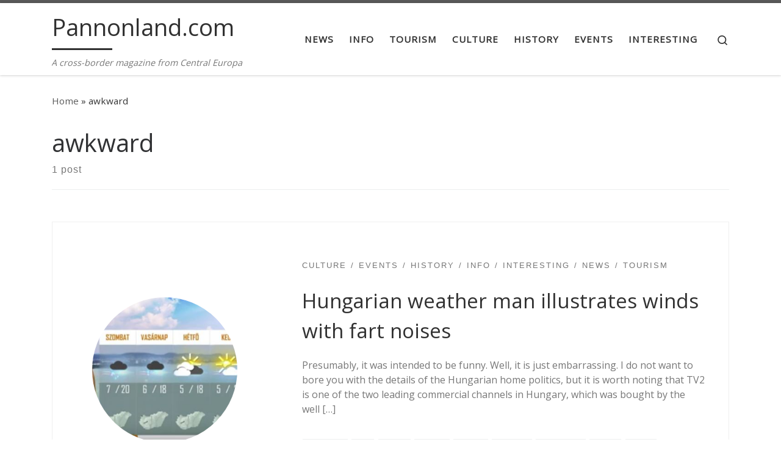

--- FILE ---
content_type: text/html; charset=UTF-8
request_url: http://pannonland.com/blog/tag/awkward/
body_size: 10173
content:
<!DOCTYPE html>
<!--[if IE 7]>
<html class="ie ie7" lang="en-US">
<![endif]-->
<!--[if IE 8]>
<html class="ie ie8" lang="en-US">
<![endif]-->
<!--[if !(IE 7) | !(IE 8)  ]><!-->
<html lang="en-US" class="no-js">
<!--<![endif]-->
  <head>
  <meta charset="UTF-8" />
  <meta http-equiv="X-UA-Compatible" content="IE=EDGE" />
  <meta name="viewport" content="width=device-width, initial-scale=1.0" />
  <link rel="profile"  href="https://gmpg.org/xfn/11" />
  <link rel="pingback" href="http://pannonland.com/xmlrpc.php" />
<script>(function(html){html.className = html.className.replace(/\bno-js\b/,'js')})(document.documentElement);</script>
<title>awkward &#8211; Pannonland.com</title>
<meta name='robots' content='max-image-preview:large' />
	<style>img:is([sizes="auto" i], [sizes^="auto," i]) { contain-intrinsic-size: 3000px 1500px }</style>
	<link rel='dns-prefetch' href='//www.googletagmanager.com' />
<link rel="alternate" type="application/rss+xml" title="Pannonland.com &raquo; Feed" href="http://pannonland.com/feed/" />
<link rel="alternate" type="application/rss+xml" title="Pannonland.com &raquo; Comments Feed" href="http://pannonland.com/comments/feed/" />
<script id="wpp-js" src="http://pannonland.com/wp-content/plugins/wordpress-popular-posts/assets/js/wpp.min.js?ver=7.3.6" data-sampling="0" data-sampling-rate="100" data-api-url="http://pannonland.com/wp-json/wordpress-popular-posts" data-post-id="0" data-token="3ee06f1055" data-lang="0" data-debug="0"></script>
<link rel="alternate" type="application/rss+xml" title="Pannonland.com &raquo; awkward Tag Feed" href="http://pannonland.com/blog/tag/awkward/feed/" />
<script>
window._wpemojiSettings = {"baseUrl":"https:\/\/s.w.org\/images\/core\/emoji\/16.0.1\/72x72\/","ext":".png","svgUrl":"https:\/\/s.w.org\/images\/core\/emoji\/16.0.1\/svg\/","svgExt":".svg","source":{"concatemoji":"http:\/\/pannonland.com\/wp-includes\/js\/wp-emoji-release.min.js?ver=6.8.3"}};
/*! This file is auto-generated */
!function(s,n){var o,i,e;function c(e){try{var t={supportTests:e,timestamp:(new Date).valueOf()};sessionStorage.setItem(o,JSON.stringify(t))}catch(e){}}function p(e,t,n){e.clearRect(0,0,e.canvas.width,e.canvas.height),e.fillText(t,0,0);var t=new Uint32Array(e.getImageData(0,0,e.canvas.width,e.canvas.height).data),a=(e.clearRect(0,0,e.canvas.width,e.canvas.height),e.fillText(n,0,0),new Uint32Array(e.getImageData(0,0,e.canvas.width,e.canvas.height).data));return t.every(function(e,t){return e===a[t]})}function u(e,t){e.clearRect(0,0,e.canvas.width,e.canvas.height),e.fillText(t,0,0);for(var n=e.getImageData(16,16,1,1),a=0;a<n.data.length;a++)if(0!==n.data[a])return!1;return!0}function f(e,t,n,a){switch(t){case"flag":return n(e,"\ud83c\udff3\ufe0f\u200d\u26a7\ufe0f","\ud83c\udff3\ufe0f\u200b\u26a7\ufe0f")?!1:!n(e,"\ud83c\udde8\ud83c\uddf6","\ud83c\udde8\u200b\ud83c\uddf6")&&!n(e,"\ud83c\udff4\udb40\udc67\udb40\udc62\udb40\udc65\udb40\udc6e\udb40\udc67\udb40\udc7f","\ud83c\udff4\u200b\udb40\udc67\u200b\udb40\udc62\u200b\udb40\udc65\u200b\udb40\udc6e\u200b\udb40\udc67\u200b\udb40\udc7f");case"emoji":return!a(e,"\ud83e\udedf")}return!1}function g(e,t,n,a){var r="undefined"!=typeof WorkerGlobalScope&&self instanceof WorkerGlobalScope?new OffscreenCanvas(300,150):s.createElement("canvas"),o=r.getContext("2d",{willReadFrequently:!0}),i=(o.textBaseline="top",o.font="600 32px Arial",{});return e.forEach(function(e){i[e]=t(o,e,n,a)}),i}function t(e){var t=s.createElement("script");t.src=e,t.defer=!0,s.head.appendChild(t)}"undefined"!=typeof Promise&&(o="wpEmojiSettingsSupports",i=["flag","emoji"],n.supports={everything:!0,everythingExceptFlag:!0},e=new Promise(function(e){s.addEventListener("DOMContentLoaded",e,{once:!0})}),new Promise(function(t){var n=function(){try{var e=JSON.parse(sessionStorage.getItem(o));if("object"==typeof e&&"number"==typeof e.timestamp&&(new Date).valueOf()<e.timestamp+604800&&"object"==typeof e.supportTests)return e.supportTests}catch(e){}return null}();if(!n){if("undefined"!=typeof Worker&&"undefined"!=typeof OffscreenCanvas&&"undefined"!=typeof URL&&URL.createObjectURL&&"undefined"!=typeof Blob)try{var e="postMessage("+g.toString()+"("+[JSON.stringify(i),f.toString(),p.toString(),u.toString()].join(",")+"));",a=new Blob([e],{type:"text/javascript"}),r=new Worker(URL.createObjectURL(a),{name:"wpTestEmojiSupports"});return void(r.onmessage=function(e){c(n=e.data),r.terminate(),t(n)})}catch(e){}c(n=g(i,f,p,u))}t(n)}).then(function(e){for(var t in e)n.supports[t]=e[t],n.supports.everything=n.supports.everything&&n.supports[t],"flag"!==t&&(n.supports.everythingExceptFlag=n.supports.everythingExceptFlag&&n.supports[t]);n.supports.everythingExceptFlag=n.supports.everythingExceptFlag&&!n.supports.flag,n.DOMReady=!1,n.readyCallback=function(){n.DOMReady=!0}}).then(function(){return e}).then(function(){var e;n.supports.everything||(n.readyCallback(),(e=n.source||{}).concatemoji?t(e.concatemoji):e.wpemoji&&e.twemoji&&(t(e.twemoji),t(e.wpemoji)))}))}((window,document),window._wpemojiSettings);
</script>
<style id='wp-emoji-styles-inline-css'>

	img.wp-smiley, img.emoji {
		display: inline !important;
		border: none !important;
		box-shadow: none !important;
		height: 1em !important;
		width: 1em !important;
		margin: 0 0.07em !important;
		vertical-align: -0.1em !important;
		background: none !important;
		padding: 0 !important;
	}
</style>
<link rel='stylesheet' id='wp-block-library-css' href='http://pannonland.com/wp-includes/css/dist/block-library/style.min.css?ver=6.8.3' media='all' />
<style id='classic-theme-styles-inline-css'>
/*! This file is auto-generated */
.wp-block-button__link{color:#fff;background-color:#32373c;border-radius:9999px;box-shadow:none;text-decoration:none;padding:calc(.667em + 2px) calc(1.333em + 2px);font-size:1.125em}.wp-block-file__button{background:#32373c;color:#fff;text-decoration:none}
</style>
<style id='global-styles-inline-css'>
:root{--wp--preset--aspect-ratio--square: 1;--wp--preset--aspect-ratio--4-3: 4/3;--wp--preset--aspect-ratio--3-4: 3/4;--wp--preset--aspect-ratio--3-2: 3/2;--wp--preset--aspect-ratio--2-3: 2/3;--wp--preset--aspect-ratio--16-9: 16/9;--wp--preset--aspect-ratio--9-16: 9/16;--wp--preset--color--black: #000000;--wp--preset--color--cyan-bluish-gray: #abb8c3;--wp--preset--color--white: #ffffff;--wp--preset--color--pale-pink: #f78da7;--wp--preset--color--vivid-red: #cf2e2e;--wp--preset--color--luminous-vivid-orange: #ff6900;--wp--preset--color--luminous-vivid-amber: #fcb900;--wp--preset--color--light-green-cyan: #7bdcb5;--wp--preset--color--vivid-green-cyan: #00d084;--wp--preset--color--pale-cyan-blue: #8ed1fc;--wp--preset--color--vivid-cyan-blue: #0693e3;--wp--preset--color--vivid-purple: #9b51e0;--wp--preset--gradient--vivid-cyan-blue-to-vivid-purple: linear-gradient(135deg,rgba(6,147,227,1) 0%,rgb(155,81,224) 100%);--wp--preset--gradient--light-green-cyan-to-vivid-green-cyan: linear-gradient(135deg,rgb(122,220,180) 0%,rgb(0,208,130) 100%);--wp--preset--gradient--luminous-vivid-amber-to-luminous-vivid-orange: linear-gradient(135deg,rgba(252,185,0,1) 0%,rgba(255,105,0,1) 100%);--wp--preset--gradient--luminous-vivid-orange-to-vivid-red: linear-gradient(135deg,rgba(255,105,0,1) 0%,rgb(207,46,46) 100%);--wp--preset--gradient--very-light-gray-to-cyan-bluish-gray: linear-gradient(135deg,rgb(238,238,238) 0%,rgb(169,184,195) 100%);--wp--preset--gradient--cool-to-warm-spectrum: linear-gradient(135deg,rgb(74,234,220) 0%,rgb(151,120,209) 20%,rgb(207,42,186) 40%,rgb(238,44,130) 60%,rgb(251,105,98) 80%,rgb(254,248,76) 100%);--wp--preset--gradient--blush-light-purple: linear-gradient(135deg,rgb(255,206,236) 0%,rgb(152,150,240) 100%);--wp--preset--gradient--blush-bordeaux: linear-gradient(135deg,rgb(254,205,165) 0%,rgb(254,45,45) 50%,rgb(107,0,62) 100%);--wp--preset--gradient--luminous-dusk: linear-gradient(135deg,rgb(255,203,112) 0%,rgb(199,81,192) 50%,rgb(65,88,208) 100%);--wp--preset--gradient--pale-ocean: linear-gradient(135deg,rgb(255,245,203) 0%,rgb(182,227,212) 50%,rgb(51,167,181) 100%);--wp--preset--gradient--electric-grass: linear-gradient(135deg,rgb(202,248,128) 0%,rgb(113,206,126) 100%);--wp--preset--gradient--midnight: linear-gradient(135deg,rgb(2,3,129) 0%,rgb(40,116,252) 100%);--wp--preset--font-size--small: 13px;--wp--preset--font-size--medium: 20px;--wp--preset--font-size--large: 36px;--wp--preset--font-size--x-large: 42px;--wp--preset--spacing--20: 0.44rem;--wp--preset--spacing--30: 0.67rem;--wp--preset--spacing--40: 1rem;--wp--preset--spacing--50: 1.5rem;--wp--preset--spacing--60: 2.25rem;--wp--preset--spacing--70: 3.38rem;--wp--preset--spacing--80: 5.06rem;--wp--preset--shadow--natural: 6px 6px 9px rgba(0, 0, 0, 0.2);--wp--preset--shadow--deep: 12px 12px 50px rgba(0, 0, 0, 0.4);--wp--preset--shadow--sharp: 6px 6px 0px rgba(0, 0, 0, 0.2);--wp--preset--shadow--outlined: 6px 6px 0px -3px rgba(255, 255, 255, 1), 6px 6px rgba(0, 0, 0, 1);--wp--preset--shadow--crisp: 6px 6px 0px rgba(0, 0, 0, 1);}:where(.is-layout-flex){gap: 0.5em;}:where(.is-layout-grid){gap: 0.5em;}body .is-layout-flex{display: flex;}.is-layout-flex{flex-wrap: wrap;align-items: center;}.is-layout-flex > :is(*, div){margin: 0;}body .is-layout-grid{display: grid;}.is-layout-grid > :is(*, div){margin: 0;}:where(.wp-block-columns.is-layout-flex){gap: 2em;}:where(.wp-block-columns.is-layout-grid){gap: 2em;}:where(.wp-block-post-template.is-layout-flex){gap: 1.25em;}:where(.wp-block-post-template.is-layout-grid){gap: 1.25em;}.has-black-color{color: var(--wp--preset--color--black) !important;}.has-cyan-bluish-gray-color{color: var(--wp--preset--color--cyan-bluish-gray) !important;}.has-white-color{color: var(--wp--preset--color--white) !important;}.has-pale-pink-color{color: var(--wp--preset--color--pale-pink) !important;}.has-vivid-red-color{color: var(--wp--preset--color--vivid-red) !important;}.has-luminous-vivid-orange-color{color: var(--wp--preset--color--luminous-vivid-orange) !important;}.has-luminous-vivid-amber-color{color: var(--wp--preset--color--luminous-vivid-amber) !important;}.has-light-green-cyan-color{color: var(--wp--preset--color--light-green-cyan) !important;}.has-vivid-green-cyan-color{color: var(--wp--preset--color--vivid-green-cyan) !important;}.has-pale-cyan-blue-color{color: var(--wp--preset--color--pale-cyan-blue) !important;}.has-vivid-cyan-blue-color{color: var(--wp--preset--color--vivid-cyan-blue) !important;}.has-vivid-purple-color{color: var(--wp--preset--color--vivid-purple) !important;}.has-black-background-color{background-color: var(--wp--preset--color--black) !important;}.has-cyan-bluish-gray-background-color{background-color: var(--wp--preset--color--cyan-bluish-gray) !important;}.has-white-background-color{background-color: var(--wp--preset--color--white) !important;}.has-pale-pink-background-color{background-color: var(--wp--preset--color--pale-pink) !important;}.has-vivid-red-background-color{background-color: var(--wp--preset--color--vivid-red) !important;}.has-luminous-vivid-orange-background-color{background-color: var(--wp--preset--color--luminous-vivid-orange) !important;}.has-luminous-vivid-amber-background-color{background-color: var(--wp--preset--color--luminous-vivid-amber) !important;}.has-light-green-cyan-background-color{background-color: var(--wp--preset--color--light-green-cyan) !important;}.has-vivid-green-cyan-background-color{background-color: var(--wp--preset--color--vivid-green-cyan) !important;}.has-pale-cyan-blue-background-color{background-color: var(--wp--preset--color--pale-cyan-blue) !important;}.has-vivid-cyan-blue-background-color{background-color: var(--wp--preset--color--vivid-cyan-blue) !important;}.has-vivid-purple-background-color{background-color: var(--wp--preset--color--vivid-purple) !important;}.has-black-border-color{border-color: var(--wp--preset--color--black) !important;}.has-cyan-bluish-gray-border-color{border-color: var(--wp--preset--color--cyan-bluish-gray) !important;}.has-white-border-color{border-color: var(--wp--preset--color--white) !important;}.has-pale-pink-border-color{border-color: var(--wp--preset--color--pale-pink) !important;}.has-vivid-red-border-color{border-color: var(--wp--preset--color--vivid-red) !important;}.has-luminous-vivid-orange-border-color{border-color: var(--wp--preset--color--luminous-vivid-orange) !important;}.has-luminous-vivid-amber-border-color{border-color: var(--wp--preset--color--luminous-vivid-amber) !important;}.has-light-green-cyan-border-color{border-color: var(--wp--preset--color--light-green-cyan) !important;}.has-vivid-green-cyan-border-color{border-color: var(--wp--preset--color--vivid-green-cyan) !important;}.has-pale-cyan-blue-border-color{border-color: var(--wp--preset--color--pale-cyan-blue) !important;}.has-vivid-cyan-blue-border-color{border-color: var(--wp--preset--color--vivid-cyan-blue) !important;}.has-vivid-purple-border-color{border-color: var(--wp--preset--color--vivid-purple) !important;}.has-vivid-cyan-blue-to-vivid-purple-gradient-background{background: var(--wp--preset--gradient--vivid-cyan-blue-to-vivid-purple) !important;}.has-light-green-cyan-to-vivid-green-cyan-gradient-background{background: var(--wp--preset--gradient--light-green-cyan-to-vivid-green-cyan) !important;}.has-luminous-vivid-amber-to-luminous-vivid-orange-gradient-background{background: var(--wp--preset--gradient--luminous-vivid-amber-to-luminous-vivid-orange) !important;}.has-luminous-vivid-orange-to-vivid-red-gradient-background{background: var(--wp--preset--gradient--luminous-vivid-orange-to-vivid-red) !important;}.has-very-light-gray-to-cyan-bluish-gray-gradient-background{background: var(--wp--preset--gradient--very-light-gray-to-cyan-bluish-gray) !important;}.has-cool-to-warm-spectrum-gradient-background{background: var(--wp--preset--gradient--cool-to-warm-spectrum) !important;}.has-blush-light-purple-gradient-background{background: var(--wp--preset--gradient--blush-light-purple) !important;}.has-blush-bordeaux-gradient-background{background: var(--wp--preset--gradient--blush-bordeaux) !important;}.has-luminous-dusk-gradient-background{background: var(--wp--preset--gradient--luminous-dusk) !important;}.has-pale-ocean-gradient-background{background: var(--wp--preset--gradient--pale-ocean) !important;}.has-electric-grass-gradient-background{background: var(--wp--preset--gradient--electric-grass) !important;}.has-midnight-gradient-background{background: var(--wp--preset--gradient--midnight) !important;}.has-small-font-size{font-size: var(--wp--preset--font-size--small) !important;}.has-medium-font-size{font-size: var(--wp--preset--font-size--medium) !important;}.has-large-font-size{font-size: var(--wp--preset--font-size--large) !important;}.has-x-large-font-size{font-size: var(--wp--preset--font-size--x-large) !important;}
:where(.wp-block-post-template.is-layout-flex){gap: 1.25em;}:where(.wp-block-post-template.is-layout-grid){gap: 1.25em;}
:where(.wp-block-columns.is-layout-flex){gap: 2em;}:where(.wp-block-columns.is-layout-grid){gap: 2em;}
:root :where(.wp-block-pullquote){font-size: 1.5em;line-height: 1.6;}
</style>
<link rel='stylesheet' id='wordpress-popular-posts-css-css' href='http://pannonland.com/wp-content/plugins/wordpress-popular-posts/assets/css/wpp.css?ver=7.3.6' media='all' />
<link rel='stylesheet' id='tptn-style-left-thumbs-css' href='http://pannonland.com/wp-content/plugins/top-10/css/left-thumbs.min.css?ver=4.1.1' media='all' />
<style id='tptn-style-left-thumbs-inline-css'>

			.tptn-left-thumbs a {
				width: 150px;
				height: 150px;
				text-decoration: none;
			}
			.tptn-left-thumbs img {
				width: 150px;
				max-height: 150px;
				margin: auto;
			}
			.tptn-left-thumbs .tptn_title {
				width: 100%;
			}
			
</style>
<link rel='stylesheet' id='customizr-main-css' href='http://pannonland.com/wp-content/themes/customizr/assets/front/css/style.min.css?ver=4.4.24' media='all' />
<style id='customizr-main-inline-css'>
.navbar-brand,.header-tagline,h1,h2,h3,.tc-dropcap { font-family : 'Open Sans'; }
body { font-family : 'Open Sans'; }

              body {
                font-size : 1.00rem;
                line-height : 1.5em;
              }

.tc-header.border-top { border-top-width: 5px; border-top-style: solid }
#czr-push-footer { display: none; visibility: hidden; }
        .czr-sticky-footer #czr-push-footer.sticky-footer-enabled { display: block; }
        
</style>
<script src="http://pannonland.com/wp-includes/js/jquery/jquery.min.js?ver=3.7.1" id="jquery-core-js"></script>
<script src="http://pannonland.com/wp-includes/js/jquery/jquery-migrate.min.js?ver=3.4.1" id="jquery-migrate-js"></script>
<script src="http://pannonland.com/wp-content/themes/customizr/assets/front/js/libs/modernizr.min.js?ver=4.4.24" id="modernizr-js"></script>
<script src="http://pannonland.com/wp-includes/js/underscore.min.js?ver=1.13.7" id="underscore-js"></script>
<script id="tc-scripts-js-extra">
var CZRParams = {"assetsPath":"http:\/\/pannonland.com\/wp-content\/themes\/customizr\/assets\/front\/","mainScriptUrl":"http:\/\/pannonland.com\/wp-content\/themes\/customizr\/assets\/front\/js\/tc-scripts.min.js?4.4.24","deferFontAwesome":"1","fontAwesomeUrl":"http:\/\/pannonland.com\/wp-content\/themes\/customizr\/assets\/shared\/fonts\/fa\/css\/fontawesome-all.min.css?4.4.24","_disabled":[],"centerSliderImg":"1","isLightBoxEnabled":"1","SmoothScroll":{"Enabled":true,"Options":{"touchpadSupport":false}},"isAnchorScrollEnabled":"","anchorSmoothScrollExclude":{"simple":["[class*=edd]",".carousel-control","[data-toggle=\"modal\"]","[data-toggle=\"dropdown\"]","[data-toggle=\"czr-dropdown\"]","[data-toggle=\"tooltip\"]","[data-toggle=\"popover\"]","[data-toggle=\"collapse\"]","[data-toggle=\"czr-collapse\"]","[data-toggle=\"tab\"]","[data-toggle=\"pill\"]","[data-toggle=\"czr-pill\"]","[class*=upme]","[class*=um-]"],"deep":{"classes":[],"ids":[]}},"timerOnScrollAllBrowsers":"1","centerAllImg":"1","HasComments":"","LoadModernizr":"1","stickyHeader":"","extLinksStyle":"","extLinksTargetExt":"","extLinksSkipSelectors":{"classes":["btn","button"],"ids":[]},"dropcapEnabled":"","dropcapWhere":{"post":"","page":""},"dropcapMinWords":"","dropcapSkipSelectors":{"tags":["IMG","IFRAME","H1","H2","H3","H4","H5","H6","BLOCKQUOTE","UL","OL"],"classes":["btn"],"id":[]},"imgSmartLoadEnabled":"","imgSmartLoadOpts":{"parentSelectors":["[class*=grid-container], .article-container",".__before_main_wrapper",".widget-front",".post-related-articles",".tc-singular-thumbnail-wrapper",".sek-module-inner"],"opts":{"excludeImg":[".tc-holder-img"]}},"imgSmartLoadsForSliders":"1","pluginCompats":[],"isWPMobile":"","menuStickyUserSettings":{"desktop":"stick_up","mobile":"stick_up"},"adminAjaxUrl":"http:\/\/pannonland.com\/wp-admin\/admin-ajax.php","ajaxUrl":"http:\/\/pannonland.com\/?czrajax=1","frontNonce":{"id":"CZRFrontNonce","handle":"27e61e53f5"},"isDevMode":"","isModernStyle":"1","i18n":{"Permanently dismiss":"Permanently dismiss"},"frontNotifications":{"welcome":{"enabled":false,"content":"","dismissAction":"dismiss_welcome_note_front"}},"preloadGfonts":"1","googleFonts":"Open+Sans","version":"4.4.24"};
</script>
<script src="http://pannonland.com/wp-content/themes/customizr/assets/front/js/tc-scripts.min.js?ver=4.4.24" id="tc-scripts-js" defer></script>

<!-- Google tag (gtag.js) snippet added by Site Kit -->
<!-- Google Analytics snippet added by Site Kit -->
<script src="https://www.googletagmanager.com/gtag/js?id=GT-K484Z96W" id="google_gtagjs-js" async></script>
<script id="google_gtagjs-js-after">
window.dataLayer = window.dataLayer || [];function gtag(){dataLayer.push(arguments);}
gtag("set","linker",{"domains":["pannonland.com"]});
gtag("js", new Date());
gtag("set", "developer_id.dZTNiMT", true);
gtag("config", "GT-K484Z96W");
 window._googlesitekit = window._googlesitekit || {}; window._googlesitekit.throttledEvents = []; window._googlesitekit.gtagEvent = (name, data) => { var key = JSON.stringify( { name, data } ); if ( !! window._googlesitekit.throttledEvents[ key ] ) { return; } window._googlesitekit.throttledEvents[ key ] = true; setTimeout( () => { delete window._googlesitekit.throttledEvents[ key ]; }, 5 ); gtag( "event", name, { ...data, event_source: "site-kit" } ); };
</script>
<link rel="https://api.w.org/" href="http://pannonland.com/wp-json/" /><link rel="alternate" title="JSON" type="application/json" href="http://pannonland.com/wp-json/wp/v2/tags/176" /><link rel="EditURI" type="application/rsd+xml" title="RSD" href="http://pannonland.com/xmlrpc.php?rsd" />
<meta name="generator" content="WordPress 6.8.3" />
<meta name="generator" content="Site Kit by Google 1.167.0" /><meta name="generator" content="Redux 4.5.6" />            <style id="wpp-loading-animation-styles">@-webkit-keyframes bgslide{from{background-position-x:0}to{background-position-x:-200%}}@keyframes bgslide{from{background-position-x:0}to{background-position-x:-200%}}.wpp-widget-block-placeholder,.wpp-shortcode-placeholder{margin:0 auto;width:60px;height:3px;background:#dd3737;background:linear-gradient(90deg,#dd3737 0%,#571313 10%,#dd3737 100%);background-size:200% auto;border-radius:3px;-webkit-animation:bgslide 1s infinite linear;animation:bgslide 1s infinite linear}</style>
                          <link rel="preload" as="font" type="font/woff2" href="http://pannonland.com/wp-content/themes/customizr/assets/shared/fonts/customizr/customizr.woff2?128396981" crossorigin="anonymous"/>
            <link rel="icon" href="http://pannonland.com/wp-content/uploads/2024/12/cropped-pannon_favicon-512-32x32.jpg" sizes="32x32" />
<link rel="icon" href="http://pannonland.com/wp-content/uploads/2024/12/cropped-pannon_favicon-512-192x192.jpg" sizes="192x192" />
<link rel="apple-touch-icon" href="http://pannonland.com/wp-content/uploads/2024/12/cropped-pannon_favicon-512-180x180.jpg" />
<meta name="msapplication-TileImage" content="http://pannonland.com/wp-content/uploads/2024/12/cropped-pannon_favicon-512-270x270.jpg" />
</head>

  <body class="archive tag tag-awkward tag-176 wp-embed-responsive wp-theme-customizr czr-link-hover-underline header-skin-light footer-skin-dark czr-no-sidebar tc-center-images czr-full-layout customizr-4-4-24 czr-post-list-context czr-sticky-footer">
          <a class="screen-reader-text skip-link" href="#content">Skip to content</a>
    
    
    <div id="tc-page-wrap" class="">

      <header class="tpnav-header__header tc-header sl-logo_left sticky-brand-shrink-on sticky-transparent border-top czr-submenu-fade czr-submenu-move czr-highlight-contextual-menu-items" >
        <div class="primary-navbar__wrapper d-none d-lg-block has-horizontal-menu desktop-sticky" >
  <div class="container">
    <div class="row align-items-center flex-row primary-navbar__row">
      <div class="branding__container col col-auto" >
  <div class="branding align-items-center flex-column ">
    <div class="branding-row d-flex flex-row align-items-center align-self-start">
      <span class="navbar-brand col-auto " >
    <a class="navbar-brand-sitename  czr-underline" href="http://pannonland.com/">
    <span>Pannonland.com</span>
  </a>
</span>
      </div>
    <span class="header-tagline " >
  A cross-border magazine from Central Europa</span>

  </div>
</div>
      <div class="primary-nav__container justify-content-lg-around col col-lg-auto flex-lg-column" >
  <div class="primary-nav__wrapper flex-lg-row align-items-center justify-content-end">
              <nav class="primary-nav__nav col" id="primary-nav">
          <div class="nav__menu-wrapper primary-nav__menu-wrapper justify-content-end czr-open-on-hover" >
<ul id="main-menu" class="primary-nav__menu regular-nav nav__menu nav"><li id="menu-item-1440" class="menu-item menu-item-type-taxonomy menu-item-object-category menu-item-1440"><a href="http://pannonland.com/blog/category/news/" class="nav__link"><span class="nav__title">News</span></a></li>
<li id="menu-item-1436" class="menu-item menu-item-type-taxonomy menu-item-object-category menu-item-1436"><a href="http://pannonland.com/blog/category/info/" class="nav__link"><span class="nav__title">Info</span></a></li>
<li id="menu-item-1438" class="menu-item menu-item-type-taxonomy menu-item-object-category menu-item-1438"><a href="http://pannonland.com/blog/category/tourism/" class="nav__link"><span class="nav__title">Tourism</span></a></li>
<li id="menu-item-1437" class="menu-item menu-item-type-taxonomy menu-item-object-category menu-item-1437"><a href="http://pannonland.com/blog/category/culture/" class="nav__link"><span class="nav__title">Culture</span></a></li>
<li id="menu-item-1441" class="menu-item menu-item-type-taxonomy menu-item-object-category menu-item-1441"><a href="http://pannonland.com/blog/category/history/" class="nav__link"><span class="nav__title">History</span></a></li>
<li id="menu-item-1439" class="menu-item menu-item-type-taxonomy menu-item-object-category menu-item-1439"><a href="http://pannonland.com/blog/category/events/" class="nav__link"><span class="nav__title">Events</span></a></li>
<li id="menu-item-1435" class="menu-item menu-item-type-taxonomy menu-item-object-category menu-item-1435"><a href="http://pannonland.com/blog/category/interesting/" class="nav__link"><span class="nav__title">Interesting</span></a></li>
</ul></div>        </nav>
    <div class="primary-nav__utils nav__utils col-auto" >
    <ul class="nav utils flex-row flex-nowrap regular-nav">
      <li class="nav__search " >
  <a href="#" class="search-toggle_btn icn-search czr-overlay-toggle_btn"  aria-expanded="false"><span class="sr-only">Search</span></a>
        <div class="czr-search-expand">
      <div class="czr-search-expand-inner"><div class="search-form__container " >
  <form action="http://pannonland.com/" method="get" class="czr-form search-form">
    <div class="form-group czr-focus">
            <label for="s-69771acdd8d11" id="lsearch-69771acdd8d11">
        <span class="screen-reader-text">Search</span>
        <input id="s-69771acdd8d11" class="form-control czr-search-field" name="s" type="search" value="" aria-describedby="lsearch-69771acdd8d11" placeholder="Search &hellip;">
      </label>
      <button type="submit" class="button"><i class="icn-search"></i><span class="screen-reader-text">Search &hellip;</span></button>
    </div>
  </form>
</div></div>
    </div>
    </li>
    </ul>
</div>  </div>
</div>
    </div>
  </div>
</div>    <div class="mobile-navbar__wrapper d-lg-none mobile-sticky" >
    <div class="branding__container justify-content-between align-items-center container" >
  <div class="branding flex-column">
    <div class="branding-row d-flex align-self-start flex-row align-items-center">
      <span class="navbar-brand col-auto " >
    <a class="navbar-brand-sitename  czr-underline" href="http://pannonland.com/">
    <span>Pannonland.com</span>
  </a>
</span>
    </div>
    <span class="header-tagline col col-auto" >
  A cross-border magazine from Central Europa</span>

  </div>
  <div class="mobile-utils__wrapper nav__utils regular-nav">
    <ul class="nav utils row flex-row flex-nowrap">
      <li class="nav__search " >
  <a href="#" class="search-toggle_btn icn-search czr-dropdown" data-aria-haspopup="true" aria-expanded="false"><span class="sr-only">Search</span></a>
        <div class="czr-search-expand">
      <div class="czr-search-expand-inner"><div class="search-form__container " >
  <form action="http://pannonland.com/" method="get" class="czr-form search-form">
    <div class="form-group czr-focus">
            <label for="s-69771acdd9f66" id="lsearch-69771acdd9f66">
        <span class="screen-reader-text">Search</span>
        <input id="s-69771acdd9f66" class="form-control czr-search-field" name="s" type="search" value="" aria-describedby="lsearch-69771acdd9f66" placeholder="Search &hellip;">
      </label>
      <button type="submit" class="button"><i class="icn-search"></i><span class="screen-reader-text">Search &hellip;</span></button>
    </div>
  </form>
</div></div>
    </div>
        <ul class="dropdown-menu czr-dropdown-menu">
      <li class="header-search__container container">
  <div class="search-form__container " >
  <form action="http://pannonland.com/" method="get" class="czr-form search-form">
    <div class="form-group czr-focus">
            <label for="s-69771acdda773" id="lsearch-69771acdda773">
        <span class="screen-reader-text">Search</span>
        <input id="s-69771acdda773" class="form-control czr-search-field" name="s" type="search" value="" aria-describedby="lsearch-69771acdda773" placeholder="Search &hellip;">
      </label>
      <button type="submit" class="button"><i class="icn-search"></i><span class="screen-reader-text">Search &hellip;</span></button>
    </div>
  </form>
</div></li>    </ul>
  </li>
<li class="hamburger-toggler__container " >
  <button class="ham-toggler-menu czr-collapsed" data-toggle="czr-collapse" data-target="#mobile-nav"><span class="ham__toggler-span-wrapper"><span class="line line-1"></span><span class="line line-2"></span><span class="line line-3"></span></span><span class="screen-reader-text">Menu</span></button>
</li>
    </ul>
  </div>
</div>
<div class="mobile-nav__container " >
   <nav class="mobile-nav__nav flex-column czr-collapse" id="mobile-nav">
      <div class="mobile-nav__inner container">
      <div class="nav__menu-wrapper mobile-nav__menu-wrapper czr-open-on-click" >
<ul id="mobile-nav-menu" class="mobile-nav__menu vertical-nav nav__menu flex-column nav"><li class="menu-item menu-item-type-taxonomy menu-item-object-category menu-item-1440"><a href="http://pannonland.com/blog/category/news/" class="nav__link"><span class="nav__title">News</span></a></li>
<li class="menu-item menu-item-type-taxonomy menu-item-object-category menu-item-1436"><a href="http://pannonland.com/blog/category/info/" class="nav__link"><span class="nav__title">Info</span></a></li>
<li class="menu-item menu-item-type-taxonomy menu-item-object-category menu-item-1438"><a href="http://pannonland.com/blog/category/tourism/" class="nav__link"><span class="nav__title">Tourism</span></a></li>
<li class="menu-item menu-item-type-taxonomy menu-item-object-category menu-item-1437"><a href="http://pannonland.com/blog/category/culture/" class="nav__link"><span class="nav__title">Culture</span></a></li>
<li class="menu-item menu-item-type-taxonomy menu-item-object-category menu-item-1441"><a href="http://pannonland.com/blog/category/history/" class="nav__link"><span class="nav__title">History</span></a></li>
<li class="menu-item menu-item-type-taxonomy menu-item-object-category menu-item-1439"><a href="http://pannonland.com/blog/category/events/" class="nav__link"><span class="nav__title">Events</span></a></li>
<li class="menu-item menu-item-type-taxonomy menu-item-object-category menu-item-1435"><a href="http://pannonland.com/blog/category/interesting/" class="nav__link"><span class="nav__title">Interesting</span></a></li>
</ul></div>      </div>
  </nav>
</div></div></header>


  
    <div id="main-wrapper" class="section">

                      

          <div class="czr-hot-crumble container page-breadcrumbs" role="navigation" >
  <div class="row">
        <nav class="breadcrumbs col-12"><span class="trail-begin"><a href="http://pannonland.com" title="Pannonland.com" rel="home" class="trail-begin">Home</a></span> <span class="sep">&raquo;</span> <span class="trail-end">awkward</span></nav>  </div>
</div>
          <div class="container" role="main">

            
            <div class="flex-row row column-content-wrapper">

                
                <div id="content" class="col-12 article-container">

                  <header class="archive-header " >
  <div class="archive-header-inner">
        <h1 class="archive-title">
      awkward    </h1>
          <div class="header-bottom">
        <span>
          1 post        </span>
      </div>
                    <hr class="featurette-divider">
        </div>
</header><div class="grid-container grid-container__alternate full" >
  <div class="alternate__wrapper row">
    <article id="post-690" class="col-12 grid-item has-media has-thumb round czr-link-mask-p expanded post-690 post type-post status-publish format-standard has-post-thumbnail category-culture category-events category-history category-info category-interesting category-news category-tourism tag-awkward tag-fun tag-funny tag-humor tag-media tag-politics tag-television tag-video tag-wierd czr-hentry" >
      <div class="grid__item col">
        <div class="sections-wrapper flex-row czr-center-sections row">
        <section class="tc-thumbnail entry-media__holder col-md-4 col-12" >
  <div class="entry-media__wrapper czr__r-i czr__r-wTCT js-centering">
        <a class="czr-link-mask" rel="bookmark" href="http://pannonland.com/blog/2016/04/09/hungarian-weather-man-illustrates-winds-with-fart-noises/"></a>
  <img width="629" height="331" src="http://pannonland.com/wp-content/uploads/2016/04/windyweather.jpg" class="attachment-large tc-thumb-type-thumb czr-img wp-post-image" alt="Hungarian weather man illustrates winds with fart noises" decoding="async" fetchpriority="high" srcset="http://pannonland.com/wp-content/uploads/2016/04/windyweather.jpg 629w, http://pannonland.com/wp-content/uploads/2016/04/windyweather-300x158.jpg 300w" sizes="(max-width: 629px) 100vw, 629px" /><div class="post-action btn btn-skin-dark-shaded inverted"><a href="http://pannonland.com/wp-content/uploads/2016/04/windyweather.jpg" class="expand-img icn-expand"></a></div>  </div>
</section>            <section class="tc-content entry-content__holder col">
              <div class="entry-content__wrapper">
              <header class="entry-header " >
  <div class="entry-header-inner ">
            <div class="tax__container post-info entry-meta">
          <a class="tax__link" href="http://pannonland.com/blog/category/culture/" title="View all posts in Culture"> <span>Culture</span> </a><a class="tax__link" href="http://pannonland.com/blog/category/events/" title="View all posts in Events"> <span>Events</span> </a><a class="tax__link" href="http://pannonland.com/blog/category/history/" title="View all posts in History"> <span>History</span> </a><a class="tax__link" href="http://pannonland.com/blog/category/info/" title="View all posts in Info"> <span>Info</span> </a><a class="tax__link" href="http://pannonland.com/blog/category/interesting/" title="View all posts in Interesting"> <span>Interesting</span> </a><a class="tax__link" href="http://pannonland.com/blog/category/news/" title="View all posts in News"> <span>News</span> </a><a class="tax__link" href="http://pannonland.com/blog/category/tourism/" title="View all posts in Tourism"> <span>Tourism</span> </a>        </div>
              <h2 class="entry-title">
      <a class="czr-title" href="http://pannonland.com/blog/2016/04/09/hungarian-weather-man-illustrates-winds-with-fart-noises/" rel="bookmark">Hungarian weather man illustrates winds with fart noises</a>
    </h2>
            </div>
</header><div class="tc-content-inner entry-summary"  >
            <div class="czr-wp-the-content">
              <p>Presumably, it was intended to be funny. Well, it is just embarrassing. I do not want to bore you with the details of the Hungarian home politics, but it is worth noting that TV2 is one of the two leading commercial channels in Hungary, which was bought by the well [&hellip;]</p>
          </div>
      </div><footer class="entry-footer" >      <div class="post-tags entry-meta">
        <ul class="tags">
          <li><a class="tag__link btn btn-skin-dark-oh inverted" href="http://pannonland.com/blog/tag/awkward/" title="View all posts in awkward"> <span>awkward</span> </a></li><li><a class="tag__link btn btn-skin-dark-oh inverted" href="http://pannonland.com/blog/tag/fun/" title="View all posts in fun"> <span>fun</span> </a></li><li><a class="tag__link btn btn-skin-dark-oh inverted" href="http://pannonland.com/blog/tag/funny/" title="View all posts in funny"> <span>funny</span> </a></li><li><a class="tag__link btn btn-skin-dark-oh inverted" href="http://pannonland.com/blog/tag/humor/" title="View all posts in humor"> <span>humor</span> </a></li><li><a class="tag__link btn btn-skin-dark-oh inverted" href="http://pannonland.com/blog/tag/media/" title="View all posts in media"> <span>media</span> </a></li><li><a class="tag__link btn btn-skin-dark-oh inverted" href="http://pannonland.com/blog/tag/politics/" title="View all posts in politics"> <span>politics</span> </a></li><li><a class="tag__link btn btn-skin-dark-oh inverted" href="http://pannonland.com/blog/tag/television/" title="View all posts in television"> <span>television</span> </a></li><li><a class="tag__link btn btn-skin-dark-oh inverted" href="http://pannonland.com/blog/tag/video/" title="View all posts in video"> <span>video</span> </a></li><li><a class="tag__link btn btn-skin-dark-oh inverted" href="http://pannonland.com/blog/tag/wierd/" title="View all posts in wierd"> <span>wierd</span> </a></li>        </ul>
      </div>
            <div class="post-info clearfix entry-meta">

          <div class="row flex-row">
            <div class="col col-auto"><span class="author-meta">by <span class="author vcard"><span class="author_name"><a class="url fn n" href="http://pannonland.com/blog/author/pannonland/" title="View all posts by pannonland" rel="author">pannonland</a></span></span></span></div>              <div class="col col-auto">
                <div class="row">
                  <div class="col col-auto">Published <a href="http://pannonland.com/blog/2016/04/09/hungarian-weather-man-illustrates-winds-with-fart-noises/" title="Permalink to:&nbsp;Hungarian weather man illustrates winds with fart noises" rel="bookmark"><time class="entry-date published updated" datetime="April 9, 2016">April 9, 2016</time></a></div>                </div>
              </div>
                      </div>
        </div>
            </footer>              </div>
            </section>
                    </div>
      </div>
    </article>
  </div>
</div>
                </div>

                
            </div><!-- .column-content-wrapper -->

            

          </div><!-- .container -->

          <div id="czr-push-footer" ></div>
    </div><!-- #main-wrapper -->

    
          <div class="container-fluid">
              </div>
    
<footer id="footer" class="footer__wrapper" >
  <div id="colophon" class="colophon " >
  <div class="container">
    <div class="colophon__row row flex-row justify-content-between">
      <div class="col-12 col-sm-auto">
        <div id="footer__credits" class="footer__credits" >
  <p class="czr-copyright">
    <span class="czr-copyright-text">&copy;&nbsp;2026&nbsp;</span><a class="czr-copyright-link" href="http://pannonland.com" title="Pannonland.com">Pannonland.com</a><span class="czr-rights-text">&nbsp;&ndash;&nbsp;All rights reserved</span>
  </p>
  <p class="czr-credits">
    <span class="czr-designer">
      <span class="czr-wp-powered"><span class="czr-wp-powered-text">Powered by&nbsp;</span><a class="czr-wp-powered-link" title="Powered by WordPress" href="https://wordpress.org/" target="_blank" rel="noopener noreferrer">WP</a></span><span class="czr-designer-text">&nbsp;&ndash;&nbsp;Designed with the <a class="czr-designer-link" href="https://presscustomizr.com/customizr" title="Customizr theme">Customizr theme</a></span>
    </span>
  </p>
</div>
      </div>
            <div class="col-12 col-sm-auto">
        <div class="social-links">
          <ul class="socials " >
  <li ><a rel="nofollow noopener noreferrer" class="social-icon icon-feed"  title="Subscribe to my rss feed" aria-label="Subscribe to my rss feed" href="http://pannonland.com/feed/rss/"  target="_blank" ><i class="fas fa-rss"></i></a></li></ul>
        </div>
      </div>
          </div>
  </div>
</div>
</footer>
    </div><!-- end #tc-page-wrap -->

    <button class="btn czr-btt czr-btta right" ><i class="icn-up-small"></i></button>
<script type="speculationrules">
{"prefetch":[{"source":"document","where":{"and":[{"href_matches":"\/*"},{"not":{"href_matches":["\/wp-*.php","\/wp-admin\/*","\/wp-content\/uploads\/*","\/wp-content\/*","\/wp-content\/plugins\/*","\/wp-content\/themes\/customizr\/*","\/*\\?(.+)"]}},{"not":{"selector_matches":"a[rel~=\"nofollow\"]"}},{"not":{"selector_matches":".no-prefetch, .no-prefetch a"}}]},"eagerness":"conservative"}]}
</script>
<script src="http://pannonland.com/wp-includes/js/jquery/ui/core.min.js?ver=1.13.3" id="jquery-ui-core-js"></script>
  </body>
  </html>
